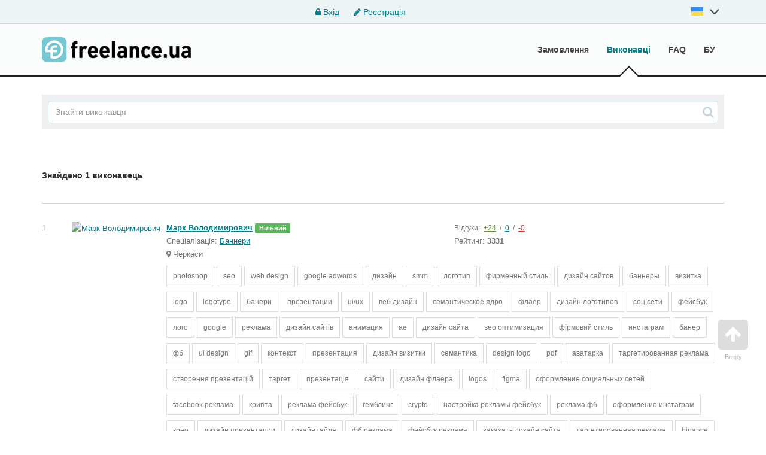

--- FILE ---
content_type: text/html; charset=UTF-8
request_url: https://freelance.ua/users/?tag=%D0%B2%D0%B8%D0%B4%D0%B5%D0%BE+%D0%B1%D0%B0%D0%BD%D0%B5%D1%80%D1%8B-42373
body_size: 8098
content:
<!DOCTYPE html>
<html class="no-js">
<head>
<meta http-equiv="Content-Type" content="text/html; charset=utf-8" />
<title>Поиск исполнителей: "видео банеры" | Freelance.ua</title>
<link rel="canonical" href="https://freelance.ua/users/" />
<meta http-equiv="Content-Language" content="uk" />
<meta name="robots" content="noindex, nofollow" />
<meta property="og:locale" content="uk_UA" />
<meta property="og:type" content="website" />
<meta property="og:title" content="Поиск исполнителей: &quot;видео банеры&quot; | Freelance.ua" />
<meta property="og:description" content="" />
<meta property="og:url" content="https://freelance.ua/users/?tag=%D0%B2%D0%B8%D0%B4%D0%B5%D0%BE+%D0%B1%D0%B0%D0%BD%D0%B5%D1%80%D1%8B-42373" />
<meta property="og:image" content="//freelance.ua/img/freelance.ua_logo.png" />
<meta property="og:site_name" content="Freelance.ua" />
<meta name="twitter:card" content="summary" />
<meta name="twitter:description" content="Поиск исполнителей: &quot;видео банеры&quot; | Freelance.ua" />
<meta name="twitter:title" content="" />
<meta name="twitter:image" content="//freelance.ua/img/freelance.ua_logo.png" />
<meta name="twitter:url" content="https://freelance.ua/users/?tag=%D0%B2%D0%B8%D0%B4%D0%B5%D0%BE+%D0%B1%D0%B0%D0%BD%D0%B5%D1%80%D1%8B-42373" />
<meta name="twitter:domain" content="Freelance.ua" />
<link rel="shortcut icon" href="//freelance.ua/favicon.ico" />
<meta name="viewport" content="width=device-width, initial-scale=1.0" />
<link rel="preload" href="//freelance.ua/css/bootstrap.min.css" as="style" onload="this.onload=null;this.rel='stylesheet'"/>
<link rel="stylesheet" media="all" type="text/css" href="//freelance.ua/css/bootstrap.min.css" id="bootstrap" />
<link rel="preload" href="//freelance.ua/css/font-awesome-4.7.0/css/font-awesome.min.css" as="style" onload="this.onload=null;this.rel='stylesheet'"/>
<link rel="stylesheet" media="all" type="text/css" href="//freelance.ua/css/font-awesome-4.7.0/css/font-awesome.min.css" id="bp" />
<link rel="preload" href="//freelance.ua/css/main.css?v=4" as="style" onload="this.onload=null;this.rel='stylesheet'"/>
<link rel="stylesheet" media="all" type="text/css" href="//freelance.ua/css/main.css?v=4" id="global-min-styles" />
<link rel="preload" media="all" type="text/css" href="//freelance.ua/css/mastiffApp/freelance-icons-fonts.css" as="style" onload="this.onload=null;this.rel='stylesheet'"/>
<link rel="stylesheet" media="all" type="text/css" href="//freelance.ua/css/mastiffApp/freelance-icons-fonts.css"/>
<link rel="preload" media="all" type="text/css" href="//freelance.ua/css/mastiffApp/alternate.css" as="style" onload="this.onload=null;this.rel='stylesheet'"/>
<link rel="stylesheet" media="all" type="text/css" href="//freelance.ua/css/mastiffApp/alternate.css"/>
<!-- HTML5 Shim and Respond.js IE8 support of HTML5 elements and media queries -->
<!-- WARNING: Respond.js doesn't work if you view the page via file:// -->
<!--[if lt IE 9]>
<script src="//oss.maxcdn.com/libs/html5shiv/3.7.0/html5shiv.js"></script>
<script src="//oss.maxcdn.com/libs/respond.js/1.3.0/respond.min.js"></script>
<![endif]-->

<!-- Google Tag Manager -->
<script>(function(w,d,s,l,i){w[l]=w[l]||[];w[l].push({'gtm.start':
            new Date().getTime(),event:'gtm.js'});var f=d.getElementsByTagName(s)[0],
        j=d.createElement(s),dl=l!='dataLayer'?'&l='+l:'';j.async=true;j.src=
        'https://www.googletagmanager.com/gtm.js?id='+i+dl;f.parentNode.insertBefore(j,f);
    })(window,document,'script','dataLayer','GTM-NVMMWGQ');</script>
<!-- End Google Tag Manager -->
</head>
<body class="q0">
<!-- Google Tag Manager (noscript) -->
<noscript><iframe src="https://www.googletagmanager.com/ns.html?id=GTM-NVMMWGQ"
                  height="0" width="0" style="display:none;visibility:hidden"></iframe></noscript>
<!-- End Google Tag Manager (noscript) -->
<div class="c-fixedAlerts" id="j-alert-global" style="display: none;">
    <div class="alert j-wrap">
        <button type="button" class="close" data-dismiss="alert" aria-hidden="true">&times;</button>
        <strong class="j-title"></strong>
        <div class="j-message"></div>
    </div>
</div>
<div id="l-wrap">
    <script type="text/javascript">
    var jLangToggleLogin = (function() {
        $('#j-lang-block').toggleClass('active');
        $('.language__sub').toggle();
    });
</script>
<!-- Topline -->
    <div class="l-topBar not-logged">
        <div class="container">
            <div class="nologin-text-center">
                <span></span>
                <div>
                    <a href="https://freelance.ua/user/login"><i class="fa fa-lock"></i> Вхід</a>
                    <a href="https://freelance.ua/user/register"><i class="fa fa-pencil"></i> Реєстрація</a>

                </div>
                                    <ul class="language__login-header nav navbar-nav language header__language" id="j-lang-block-login">
                                                                                                                                        <li class="active">
                                    <span class="header__language-link"
                                        onclick="jLangToggleLogin(); return false;"
                                        title="UK">
                                        <span class="header__language-item header__language-item-uk"></span>
                                        <i class="fa fa-angle-down fa-2x" id="j-angle-down" style="margin-left: 10px"></i>
                                    </span>
                                    <ul class="language__sub">
                                                                                    <li>
                                                <a href="https://freelance.ua/ru/users/?tag=%D0%B2%D0%B8%D0%B4%D0%B5%D0%BE+%D0%B1%D0%B0%D0%BD%D0%B5%D1%80%D1%8B-42373" title="RU">
                                                    <span class="header__language-item header__language-item-ru"></span>
                                                </a>
                                            </li>
                                                                            </ul>
                                </li>
                                                                        </ul>
                
            </div>
        </div><!-- /.container -->
    </div>




<!-- Navigation -->
<nav class="navbar navbar-default" role="navigation">
    <div class="container">

        <!-- Logo and toggle button -->
        <div class="navbar-header relative">
            <button type="button" class="navbar-toggle" data-toggle="collapse" data-target="#navbar-collapse-1">
                <i class="fa fa-align-justify"></i> Меню            </button>
            <a class="navbar-brand" href="https://freelance.ua/">
                <div class="logo">
                    <img src="//freelance.ua/img/freelance.ua_logo.png" alt="" />
                </div>
            </a>
                    </div>
        
        <!-- Menu -->
        <div class="collapse navbar-collapse navbar-right" id="navbar-collapse-1">
            <ul class="nav navbar-nav ">
                <li><a href="https://freelance.ua/orders/">Замовлення</a></li><li class="active"><a href="https://freelance.ua/users/">Виконавці</a></li><li><a href="https://freelance.ua/help/">FAQ</a></li><li><a href="https://freelance.ua/bezopasnaya-sdelka.html">БУ</a></li>            </ul>

        </div>
    </div>
</nav>
<style>
    .nologin-text-center {
        display: flex;
        justify-content: space-between;
    }
    .buy-startup {
        padding: 5px 5px!important;
        color: orange!important;
        font-size: 11px!important;
        margin-right: 3px;
    }
</style>
    <!DOCTYPE html PUBLIC "-//W3C//DTD HTML 4.0 Transitional//EN" "http://www.w3.org/TR/REC-html40/loose.dtd">
<?xml encoding="utf-8" ?><html><body><div class="container">
        <section class="l-searchAdd"><div class="row">
                <div class="col-sm-12">
                    <div class="l-search-bar">
                        <form role="search" action="" method="get" id="j-users-search-keywords-form">
                            <input type="hidden" name="page" value="1"><input type="hidden" name="tag" value="&#1074;&#1080;&#1076;&#1077;&#1086; &#1073;&#1072;&#1085;&#1077;&#1088;&#1099;-42373"><input type="search" name="q" value="" class="form-control" placeholder="&#1047;&#1085;&#1072;&#1081;&#1090;&#1080; &#1074;&#1080;&#1082;&#1086;&#1085;&#1072;&#1074;&#1094;&#1103;"><button class="l-search-button"><i class="fa fa-search"></i></button>
                        </form>
                    </div>
                </div>
            </div>
        </section><section class="l-mainContent" id="j-users-search-keywords"><div class="l-list-heading l-search-heading">
                <p class="h6">&#1047;&#1085;&#1072;&#1081;&#1076;&#1077;&#1085;&#1086; <span class="j-users-count">1 &#1074;&#1080;&#1082;&#1086;&#1085;&#1072;&#1074;&#1077;&#1094;&#1100;</span></p>
                <div class="clearfix"></div>
            </div>
            <div class="j-list"><ul class="media-list o-freelancersList l-search-results"><li class="media">
            <div class="l-list-num">1.</div>
            <a href="https://freelance.ua/user/mark25/" class="f-freelancer-avatar">
                <img src="//freelance.ua/files/images/avatars/308/308850sc61e99.png" class="img-circle" alt="&#1052;&#1072;&#1088;&#1082; &#1042;&#1086;&#1083;&#1086;&#1076;&#1080;&#1084;&#1080;&#1088;&#1086;&#1074;&#1080;&#1095;"><span class="c-status  c-status-offline show-tooltip" data-container="body" title="&#1073;&#1091;&#1074; 27 &#1076;&#1085;&#1110;&#1074; &#1090;&#1086;&#1084;&#1091;"></span>            </a>
            <div class="media-body">
                <div class="row o-freelancer-info">
                    <div class="col-sm-6">
                        <div class="f-freelancer-name">
                            <a href="https://freelance.ua/user/mark25/" data-id="0">&#1052;&#1072;&#1088;&#1082; &#1042;&#1086;&#1083;&#1086;&#1076;&#1080;&#1084;&#1080;&#1088;&#1086;&#1074;&#1080;&#1095;</a>                                                            <span class="label label-success">
                                    &#1042;&#1110;&#1083;&#1100;&#1085;&#1080;&#1081;                                </span>
                                                    </div>
                        <div>
                            <span class="hidden-sm hidden-xs">&#1057;&#1087;&#1077;&#1094;&#1110;&#1072;&#1083;&#1110;&#1079;&#1072;&#1094;&#1110;&#1103;:</span>
                            <a href="https://freelance.ua/users/design/banners/">
                                &#1041;&#1072;&#1085;&#1085;&#1077;&#1088;&#1080;                            </a>
                        </div>
                                                    <div>
                                <i class="fa fa-map-marker"></i> &#1063;&#1077;&#1088;&#1082;&#1072;&#1089;&#1080;                            </div>
                                            </div>

                    <div class="col-sm-3">
                        <div class="o-feedbacks-inf">
                            &#1042;&#1110;&#1076;&#1075;&#1091;&#1082;&#1080;: <a class="o-good" href="https://freelance.ua/user/mark25/opinions/?t=1">+24</a> / <a href="https://freelance.ua/user/mark25/opinions/?t=3">0</a> / <a class="o-bad" href="https://freelance.ua/user/mark25/opinions/?t=2">-0</a>                        </div>
                        <div>
                            &#1056;&#1077;&#1081;&#1090;&#1080;&#1085;&#1075;: <strong>3331</strong>
                        </div>
                    </div>

                    <div class="col-sm-3">
                                                                    </div>

                </div>

                                    <div class="l-project-head">
                                            <a href="https://freelance.ua/users/?tag=photoshop-11" class="l-tag">photoshop</a>
                                            <a href="https://freelance.ua/users/?tag=seo-21" class="l-tag">seo</a>
                                            <a href="https://freelance.ua/users/?tag=web+design-57" class="l-tag">web design</a>
                                            <a href="https://freelance.ua/users/?tag=google+adwords-66" class="l-tag">google adwords</a>
                                            <a href="https://freelance.ua/users/?tag=%D0%B4%D0%B8%D0%B7%D0%B0%D0%B9%D0%BD-89" class="l-tag">&#1076;&#1080;&#1079;&#1072;&#1081;&#1085;</a>
                                            <a href="https://freelance.ua/users/?tag=smm-102" class="l-tag">smm</a>
                                            <a href="https://freelance.ua/users/?tag=%D0%BB%D0%BE%D0%B3%D0%BE%D1%82%D0%B8%D0%BF-162" class="l-tag">&#1083;&#1086;&#1075;&#1086;&#1090;&#1080;&#1087;</a>
                                            <a href="https://freelance.ua/users/?tag=%D1%84%D0%B8%D1%80%D0%BC%D0%B5%D0%BD%D0%BD%D1%8B%D0%B9+%D1%81%D1%82%D0%B8%D0%BB%D1%8C-164" class="l-tag">&#1092;&#1080;&#1088;&#1084;&#1077;&#1085;&#1085;&#1099;&#1081; &#1089;&#1090;&#1080;&#1083;&#1100;</a>
                                            <a href="https://freelance.ua/users/?tag=%D0%B4%D0%B8%D0%B7%D0%B0%D0%B9%D0%BD+%D1%81%D0%B0%D0%B9%D1%82%D0%BE%D0%B2-206" class="l-tag">&#1076;&#1080;&#1079;&#1072;&#1081;&#1085; &#1089;&#1072;&#1081;&#1090;&#1086;&#1074;</a>
                                            <a href="https://freelance.ua/users/?tag=%D0%B1%D0%B0%D0%BD%D0%BD%D0%B5%D1%80%D1%8B-207" class="l-tag">&#1073;&#1072;&#1085;&#1085;&#1077;&#1088;&#1099;</a>
                                            <a href="https://freelance.ua/users/?tag=%D0%B2%D0%B8%D0%B7%D0%B8%D1%82%D0%BA%D0%B0-208" class="l-tag">&#1074;&#1080;&#1079;&#1080;&#1090;&#1082;&#1072;</a>
                                            <a href="https://freelance.ua/users/?tag=logo-217" class="l-tag">logo</a>
                                            <a href="https://freelance.ua/users/?tag=logotype-245" class="l-tag">logotype</a>
                                            <a href="https://freelance.ua/users/?tag=%D0%B1%D0%B0%D0%BD%D0%B5%D1%80%D0%B8-290" class="l-tag">&#1073;&#1072;&#1085;&#1077;&#1088;&#1080;</a>
                                            <a href="https://freelance.ua/users/?tag=%D0%BF%D1%80%D0%B5%D0%B7%D0%B5%D0%BD%D1%82%D0%B0%D1%86%D0%B8%D0%B8-345" class="l-tag">&#1087;&#1088;&#1077;&#1079;&#1077;&#1085;&#1090;&#1072;&#1094;&#1080;&#1080;</a>
                                            <a href="https://freelance.ua/users/?tag=ui%2Fux-363" class="l-tag">ui/ux</a>
                                            <a href="https://freelance.ua/users/?tag=%D0%B2%D0%B5%D0%B1+%D0%B4%D0%B8%D0%B7%D0%B0%D0%B9%D0%BD-366" class="l-tag">&#1074;&#1077;&#1073; &#1076;&#1080;&#1079;&#1072;&#1081;&#1085;</a>
                                            <a href="https://freelance.ua/users/?tag=%D1%81%D0%B5%D0%BC%D0%B0%D0%BD%D1%82%D0%B8%D1%87%D0%B5%D1%81%D0%BA%D0%BE%D0%B5+%D1%8F%D0%B4%D1%80%D0%BE-392" class="l-tag">&#1089;&#1077;&#1084;&#1072;&#1085;&#1090;&#1080;&#1095;&#1077;&#1089;&#1082;&#1086;&#1077; &#1103;&#1076;&#1088;&#1086;</a>
                                            <a href="https://freelance.ua/users/?tag=%D1%84%D0%BB%D0%B0%D0%B5%D1%80-426" class="l-tag">&#1092;&#1083;&#1072;&#1077;&#1088;</a>
                                            <a href="https://freelance.ua/users/?tag=%D0%B4%D0%B8%D0%B7%D0%B0%D0%B9%D0%BD+%D0%BB%D0%BE%D0%B3%D0%BE%D1%82%D0%B8%D0%BF%D0%BE%D0%B2-453" class="l-tag">&#1076;&#1080;&#1079;&#1072;&#1081;&#1085; &#1083;&#1086;&#1075;&#1086;&#1090;&#1080;&#1087;&#1086;&#1074;</a>
                                            <a href="https://freelance.ua/users/?tag=%D1%81%D0%BE%D1%86+%D1%81%D0%B5%D1%82%D0%B8-507" class="l-tag">&#1089;&#1086;&#1094; &#1089;&#1077;&#1090;&#1080;</a>
                                            <a href="https://freelance.ua/users/?tag=%D1%84%D0%B5%D0%B9%D1%81%D0%B1%D1%83%D0%BA-509" class="l-tag">&#1092;&#1077;&#1081;&#1089;&#1073;&#1091;&#1082;</a>
                                            <a href="https://freelance.ua/users/?tag=%D0%BB%D0%BE%D0%B3%D0%BE-542" class="l-tag">&#1083;&#1086;&#1075;&#1086;</a>
                                            <a href="https://freelance.ua/users/?tag=google-579" class="l-tag">google</a>
                                            <a href="https://freelance.ua/users/?tag=%D1%80%D0%B5%D0%BA%D0%BB%D0%B0%D0%BC%D0%B0-635" class="l-tag">&#1088;&#1077;&#1082;&#1083;&#1072;&#1084;&#1072;</a>
                                            <a href="https://freelance.ua/users/?tag=%D0%B4%D0%B8%D0%B7%D0%B0%D0%B9%D0%BD+%D1%81%D0%B0%D0%B9%D1%82%D1%96%D0%B2-708" class="l-tag">&#1076;&#1080;&#1079;&#1072;&#1081;&#1085; &#1089;&#1072;&#1081;&#1090;&#1110;&#1074;</a>
                                            <a href="https://freelance.ua/users/?tag=%D0%B0%D0%BD%D0%B8%D0%BC%D0%B0%D1%86%D0%B8%D1%8F-723" class="l-tag">&#1072;&#1085;&#1080;&#1084;&#1072;&#1094;&#1080;&#1103;</a>
                                            <a href="https://freelance.ua/users/?tag=ae-837" class="l-tag">ae</a>
                                            <a href="https://freelance.ua/users/?tag=%D0%B4%D0%B8%D0%B7%D0%B0%D0%B9%D0%BD+%D1%81%D0%B0%D0%B9%D1%82%D0%B0-904" class="l-tag">&#1076;&#1080;&#1079;&#1072;&#1081;&#1085; &#1089;&#1072;&#1081;&#1090;&#1072;</a>
                                            <a href="https://freelance.ua/users/?tag=seo+%D0%BE%D0%BF%D1%82%D0%B8%D0%BC%D0%B8%D0%B7%D0%B0%D1%86%D0%B8%D1%8F-929" class="l-tag">seo &#1086;&#1087;&#1090;&#1080;&#1084;&#1080;&#1079;&#1072;&#1094;&#1080;&#1103;</a>
                                            <a href="https://freelance.ua/users/?tag=%D1%84%D1%96%D1%80%D0%BC%D0%BE%D0%B2%D0%B8%D0%B9+%D1%81%D1%82%D0%B8%D0%BB%D1%8C-1015" class="l-tag">&#1092;&#1110;&#1088;&#1084;&#1086;&#1074;&#1080;&#1081; &#1089;&#1090;&#1080;&#1083;&#1100;</a>
                                            <a href="https://freelance.ua/users/?tag=%D0%B8%D0%BD%D1%81%D1%82%D0%B0%D0%B3%D1%80%D0%B0%D0%BC-1177" class="l-tag">&#1080;&#1085;&#1089;&#1090;&#1072;&#1075;&#1088;&#1072;&#1084;</a>
                                            <a href="https://freelance.ua/users/?tag=%D0%B1%D0%B0%D0%BD%D0%B5%D1%80-1257" class="l-tag">&#1073;&#1072;&#1085;&#1077;&#1088;</a>
                                            <a href="https://freelance.ua/users/?tag=%D1%84%D0%B1-1271" class="l-tag">&#1092;&#1073;</a>
                                            <a href="https://freelance.ua/users/?tag=ui+design-1295" class="l-tag">ui design</a>
                                            <a href="https://freelance.ua/users/?tag=gif-1334" class="l-tag">gif</a>
                                            <a href="https://freelance.ua/users/?tag=%D0%BA%D0%BE%D0%BD%D1%82%D0%B5%D0%BA%D1%81%D1%82-1519" class="l-tag">&#1082;&#1086;&#1085;&#1090;&#1077;&#1082;&#1089;&#1090;</a>
                                            <a href="https://freelance.ua/users/?tag=%D0%BF%D1%80%D0%B5%D0%B7%D0%B5%D0%BD%D1%82%D0%B0%D1%86%D0%B8%D1%8F-1559" class="l-tag">&#1087;&#1088;&#1077;&#1079;&#1077;&#1085;&#1090;&#1072;&#1094;&#1080;&#1103;</a>
                                            <a href="https://freelance.ua/users/?tag=%D0%B4%D0%B8%D0%B7%D0%B0%D0%B9%D0%BD+%D0%B2%D0%B8%D0%B7%D0%B8%D1%82%D0%BA%D0%B8-2545" class="l-tag">&#1076;&#1080;&#1079;&#1072;&#1081;&#1085; &#1074;&#1080;&#1079;&#1080;&#1090;&#1082;&#1080;</a>
                                            <a href="https://freelance.ua/users/?tag=%D1%81%D0%B5%D0%BC%D0%B0%D0%BD%D1%82%D0%B8%D0%BA%D0%B0-2597" class="l-tag">&#1089;&#1077;&#1084;&#1072;&#1085;&#1090;&#1080;&#1082;&#1072;</a>
                                            <a href="https://freelance.ua/users/?tag=design+logo-2676" class="l-tag">design logo</a>
                                            <a href="https://freelance.ua/users/?tag=pdf-2975" class="l-tag">pdf</a>
                                            <a href="https://freelance.ua/users/?tag=%D0%B0%D0%B2%D0%B0%D1%82%D0%B0%D1%80%D0%BA%D0%B0-4964" class="l-tag">&#1072;&#1074;&#1072;&#1090;&#1072;&#1088;&#1082;&#1072;</a>
                                            <a href="https://freelance.ua/users/?tag=%D1%82%D0%B0%D1%80%D0%B3%D0%B5%D1%82%D0%B8%D1%80%D0%BE%D0%B2%D0%B0%D0%BD%D0%BD%D0%B0%D1%8F+%D1%80%D0%B5%D0%BA%D0%BB%D0%B0%D0%BC%D0%B0-5109" class="l-tag">&#1090;&#1072;&#1088;&#1075;&#1077;&#1090;&#1080;&#1088;&#1086;&#1074;&#1072;&#1085;&#1085;&#1072;&#1103; &#1088;&#1077;&#1082;&#1083;&#1072;&#1084;&#1072;</a>
                                            <a href="https://freelance.ua/users/?tag=%D1%81%D1%82%D0%B2%D0%BE%D1%80%D0%B5%D0%BD%D0%BD%D1%8F+%D0%BF%D1%80%D0%B5%D0%B7%D0%B5%D0%BD%D1%82%D0%B0%D1%86%D1%96%D0%B9-6498" class="l-tag">&#1089;&#1090;&#1074;&#1086;&#1088;&#1077;&#1085;&#1085;&#1103; &#1087;&#1088;&#1077;&#1079;&#1077;&#1085;&#1090;&#1072;&#1094;&#1110;&#1081;</a>
                                            <a href="https://freelance.ua/users/?tag=%D1%82%D0%B0%D1%80%D0%B3%D0%B5%D1%82-6545" class="l-tag">&#1090;&#1072;&#1088;&#1075;&#1077;&#1090;</a>
                                            <a href="https://freelance.ua/users/?tag=%D0%BF%D1%80%D0%B5%D0%B7%D0%B5%D0%BD%D1%82%D0%B0%D1%86%D1%96%D1%8F-7744" class="l-tag">&#1087;&#1088;&#1077;&#1079;&#1077;&#1085;&#1090;&#1072;&#1094;&#1110;&#1103;</a>
                                            <a href="https://freelance.ua/users/?tag=%D1%81%D0%B0%D0%B9%D1%82%D0%B8-8015" class="l-tag">&#1089;&#1072;&#1081;&#1090;&#1080;</a>
                                            <a href="https://freelance.ua/users/?tag=%D0%B4%D0%B8%D0%B7%D0%B0%D0%B9%D0%BD+%D1%84%D0%BB%D0%B0%D0%B5%D1%80%D0%B0-8223" class="l-tag">&#1076;&#1080;&#1079;&#1072;&#1081;&#1085; &#1092;&#1083;&#1072;&#1077;&#1088;&#1072;</a>
                                            <a href="https://freelance.ua/users/?tag=logos-9659" class="l-tag">logos</a>
                                            <a href="https://freelance.ua/users/?tag=figma-12800" class="l-tag">figma</a>
                                            <a href="https://freelance.ua/users/?tag=%D0%BE%D1%84%D0%BE%D1%80%D0%BC%D0%BB%D0%B5%D0%BD%D0%B8%D0%B5+%D1%81%D0%BE%D1%86%D0%B8%D0%B0%D0%BB%D1%8C%D0%BD%D1%8B%D1%85+%D1%81%D0%B5%D1%82%D0%B5%D0%B9-13572" class="l-tag">&#1086;&#1092;&#1086;&#1088;&#1084;&#1083;&#1077;&#1085;&#1080;&#1077; &#1089;&#1086;&#1094;&#1080;&#1072;&#1083;&#1100;&#1085;&#1099;&#1093; &#1089;&#1077;&#1090;&#1077;&#1081;</a>
                                            <a href="https://freelance.ua/users/?tag=facebook+%D1%80%D0%B5%D0%BA%D0%BB%D0%B0%D0%BC%D0%B0-14463" class="l-tag">facebook &#1088;&#1077;&#1082;&#1083;&#1072;&#1084;&#1072;</a>
                                            <a href="https://freelance.ua/users/?tag=%D0%BA%D1%80%D0%B8%D0%BF%D1%82%D0%B0-15049" class="l-tag">&#1082;&#1088;&#1080;&#1087;&#1090;&#1072;</a>
                                            <a href="https://freelance.ua/users/?tag=%D1%80%D0%B5%D0%BA%D0%BB%D0%B0%D0%BC%D0%B0+%D1%84%D0%B5%D0%B9%D1%81%D0%B1%D1%83%D0%BA-17381" class="l-tag">&#1088;&#1077;&#1082;&#1083;&#1072;&#1084;&#1072; &#1092;&#1077;&#1081;&#1089;&#1073;&#1091;&#1082;</a>
                                            <a href="https://freelance.ua/users/?tag=%D0%B3%D0%B5%D0%BC%D0%B1%D0%BB%D0%B8%D0%BD%D0%B3-18920" class="l-tag">&#1075;&#1077;&#1084;&#1073;&#1083;&#1080;&#1085;&#1075;</a>
                                            <a href="https://freelance.ua/users/?tag=crypto-19319" class="l-tag">crypto</a>
                                            <a href="https://freelance.ua/users/?tag=%D0%BD%D0%B0%D1%81%D1%82%D1%80%D0%BE%D0%B9%D0%BA%D0%B0+%D1%80%D0%B5%D0%BA%D0%BB%D0%B0%D0%BC%D1%8B+%D1%84%D0%B5%D0%B9%D1%81%D0%B1%D1%83%D0%BA-19446" class="l-tag">&#1085;&#1072;&#1089;&#1090;&#1088;&#1086;&#1081;&#1082;&#1072; &#1088;&#1077;&#1082;&#1083;&#1072;&#1084;&#1099; &#1092;&#1077;&#1081;&#1089;&#1073;&#1091;&#1082;</a>
                                            <a href="https://freelance.ua/users/?tag=%D1%80%D0%B5%D0%BA%D0%BB%D0%B0%D0%BC%D0%B0+%D1%84%D0%B1-19731" class="l-tag">&#1088;&#1077;&#1082;&#1083;&#1072;&#1084;&#1072; &#1092;&#1073;</a>
                                            <a href="https://freelance.ua/users/?tag=%D0%BE%D1%84%D0%BE%D1%80%D0%BC%D0%BB%D0%B5%D0%BD%D0%B8%D0%B5+%D0%B8%D0%BD%D1%81%D1%82%D0%B0%D0%B3%D1%80%D0%B0%D0%BC-20181" class="l-tag">&#1086;&#1092;&#1086;&#1088;&#1084;&#1083;&#1077;&#1085;&#1080;&#1077; &#1080;&#1085;&#1089;&#1090;&#1072;&#1075;&#1088;&#1072;&#1084;</a>
                                            <a href="https://freelance.ua/users/?tag=%D0%BA%D1%80%D0%B5%D0%BE-27028" class="l-tag">&#1082;&#1088;&#1077;&#1086;</a>
                                            <a href="https://freelance.ua/users/?tag=%D0%B4%D0%B8%D0%B7%D0%B0%D0%B9%D0%BD+%D0%BF%D1%80%D0%B5%D0%B7%D0%B5%D0%BD%D1%82%D0%B0%D1%86%D0%B8%D0%B8-27597" class="l-tag">&#1076;&#1080;&#1079;&#1072;&#1081;&#1085; &#1087;&#1088;&#1077;&#1079;&#1077;&#1085;&#1090;&#1072;&#1094;&#1080;&#1080;</a>
                                            <a href="https://freelance.ua/users/?tag=%D0%B4%D0%B8%D0%B7%D0%B0%D0%B9%D0%BD+%D0%B3%D0%B0%D0%B9%D0%B4%D0%B0-30237" class="l-tag">&#1076;&#1080;&#1079;&#1072;&#1081;&#1085; &#1075;&#1072;&#1081;&#1076;&#1072;</a>
                                            <a href="https://freelance.ua/users/?tag=%D1%84%D0%B1+%D1%80%D0%B5%D0%BA%D0%BB%D0%B0%D0%BC%D0%B0-30268" class="l-tag">&#1092;&#1073; &#1088;&#1077;&#1082;&#1083;&#1072;&#1084;&#1072;</a>
                                            <a href="https://freelance.ua/users/?tag=%D1%84%D0%B5%D0%B9%D1%81%D0%B1%D1%83%D0%BA+%D1%80%D0%B5%D0%BA%D0%BB%D0%B0%D0%BC%D0%B0-30269" class="l-tag">&#1092;&#1077;&#1081;&#1089;&#1073;&#1091;&#1082; &#1088;&#1077;&#1082;&#1083;&#1072;&#1084;&#1072;</a>
                                            <a href="https://freelance.ua/users/?tag=%D0%B7%D0%B0%D0%BA%D0%B0%D0%B7%D0%B0%D1%82%D1%8C+%D0%B4%D0%B8%D0%B7%D0%B0%D0%B9%D0%BD+%D1%81%D0%B0%D0%B9%D1%82%D0%B0-31970" class="l-tag">&#1079;&#1072;&#1082;&#1072;&#1079;&#1072;&#1090;&#1100; &#1076;&#1080;&#1079;&#1072;&#1081;&#1085; &#1089;&#1072;&#1081;&#1090;&#1072;</a>
                                            <a href="https://freelance.ua/users/?tag=%D1%82%D0%B0%D1%80%D0%B3%D0%B5%D1%82%D0%B8%D1%80%D0%BE%D0%B2%D0%B0%D0%BD%D0%BD%D0%B0%D1%8F+%D1%80%D0%B5%D0%BA%D0%BB%D0%B0%D0%BC%D0%B0+-32204" class="l-tag">&#1090;&#1072;&#1088;&#1075;&#1077;&#1090;&#1080;&#1088;&#1086;&#1074;&#1072;&#1085;&#1085;&#1072;&#1103; &#1088;&#1077;&#1082;&#1083;&#1072;&#1084;&#1072; </a>
                                            <a href="https://freelance.ua/users/?tag=binance-33161" class="l-tag">binance</a>
                                            <a href="https://freelance.ua/users/?tag=%D0%B2%D0%B8%D0%B4%D0%B5%D0%BE+%D0%BA%D1%80%D0%B5%D0%B0%D1%82%D0%B8%D0%B2%D1%8B-34704" class="l-tag">&#1074;&#1080;&#1076;&#1077;&#1086; &#1082;&#1088;&#1077;&#1072;&#1090;&#1080;&#1074;&#1099;</a>
                                            <a href="https://freelance.ua/users/?tag=reels-37283" class="l-tag">reels</a>
                                            <a href="https://freelance.ua/users/?tag=%D0%BB%D0%B3%D0%BE%D0%B3%D0%BE%D1%82%D0%B8%D0%BF%D0%B8-42372" class="l-tag">&#1083;&#1075;&#1086;&#1075;&#1086;&#1090;&#1080;&#1087;&#1080;</a>
                                            <a href="https://freelance.ua/users/?tag=%D0%B2%D0%B8%D0%B4%D0%B5%D0%BE+%D0%B1%D0%B0%D0%BD%D0%B5%D1%80%D1%8B-42373" class="l-tag l-search-tag">&#1074;&#1080;&#1076;&#1077;&#1086; &#1073;&#1072;&#1085;&#1077;&#1088;&#1099;</a>
                                            <a href="https://freelance.ua/users/?tag=%D0%B2%D1%96%D0%B4%D0%B5%D0%BE+%D0%B1%D0%B0%D0%BD%D0%B5%D1%80-42374" class="l-tag">&#1074;&#1110;&#1076;&#1077;&#1086; &#1073;&#1072;&#1085;&#1077;&#1088;</a>
                                            <a href="https://freelance.ua/users/?tag=%D0%B3%D0%B5%D0%BC%D0%B1%D0%BB%D0%B0-42375" class="l-tag">&#1075;&#1077;&#1084;&#1073;&#1083;&#1072;</a>
                                            <a href="https://freelance.ua/users/?tag=%D1%84%D0%BE%D1%82%D0%BE+%D0%B1%D0%B0%D0%BD%D0%B5%D1%80%D0%B8-42376" class="l-tag">&#1092;&#1086;&#1090;&#1086; &#1073;&#1072;&#1085;&#1077;&#1088;&#1080;</a>
                                            <a href="https://freelance.ua/users/?tag=%D1%84%D0%BE%D1%82%D0%BE+%D0%BA%D1%80%D0%B5%D0%B0%D1%82%D0%B8%D0%B2%D0%B8-42377" class="l-tag">&#1092;&#1086;&#1090;&#1086; &#1082;&#1088;&#1077;&#1072;&#1090;&#1080;&#1074;&#1080;</a>
                                            <a href="https://freelance.ua/users/?tag=%D0%B1%D0%B0%D0%BD%D0%B5%D1%80%D0%B8+%D0%B4%D0%BB%D1%8F+%D1%80%D0%B5%D0%BA%D0%BB%D0%B0%D0%BC%D0%B8-42378" class="l-tag">&#1073;&#1072;&#1085;&#1077;&#1088;&#1080; &#1076;&#1083;&#1103; &#1088;&#1077;&#1082;&#1083;&#1072;&#1084;&#1080;</a>
                                            <a href="https://freelance.ua/users/?tag=%D0%B1%D0%B0%D0%BD%D0%BD%D0%B5%D1%80%D1%8B+%D0%B4%D0%BB%D1%8F+%D1%80%D0%B5%D0%B5%D0%BA%D0%BB%D0%B0%D0%BC%D1%8B-42379" class="l-tag">&#1073;&#1072;&#1085;&#1085;&#1077;&#1088;&#1099; &#1076;&#1083;&#1103; &#1088;&#1077;&#1077;&#1082;&#1083;&#1072;&#1084;&#1099;</a>
                                            <a href="https://freelance.ua/users/?tag=%D1%84%D0%B1+%D0%B1%D0%B0%D0%BD%D0%BD%D0%B5%D1%80%D1%8B-42380" class="l-tag">&#1092;&#1073; &#1073;&#1072;&#1085;&#1085;&#1077;&#1088;&#1099;</a>
                                            <a href="https://freelance.ua/users/?tag=%D0%B3%D1%83%D0%B3%D0%BB+%D0%B1%D0%B0%D0%BD%D0%BD%D0%B5%D1%80%D1%8B-42381" class="l-tag">&#1075;&#1091;&#1075;&#1083; &#1073;&#1072;&#1085;&#1085;&#1077;&#1088;&#1099;</a>
                                            <a href="https://freelance.ua/users/?tag=%D0%BA%D1%80%D0%B5%D0%B0%D1%82%D0%B8%D0%B2%D1%8B+%D0%B4%D0%BB%D1%8F+%D1%84%D0%B1-42382" class="l-tag">&#1082;&#1088;&#1077;&#1072;&#1090;&#1080;&#1074;&#1099; &#1076;&#1083;&#1103; &#1092;&#1073;</a>
                                            <a href="https://freelance.ua/users/?tag=%D0%BA%D1%80%D0%B5%D0%B0%D1%82%D0%B8%D0%B2%D1%8B+%D0%B4%D0%BB%D1%8F+%D0%B3%D1%83%D0%B3%D0%BB-42383" class="l-tag">&#1082;&#1088;&#1077;&#1072;&#1090;&#1080;&#1074;&#1099; &#1076;&#1083;&#1103; &#1075;&#1091;&#1075;&#1083;</a>
                                            <a href="https://freelance.ua/users/?tag=%D0%B1%D0%B0%D0%BD%D0%BD%D0%B5%D1%80%D1%8B+%D0%B4%D0%BB%D1%8F+%D0%B3%D1%83%D0%B3%D0%BB+%D1%80%D0%B5%D0%BA%D0%BB%D0%B0%D0%BC%D1%8B-42384" class="l-tag">&#1073;&#1072;&#1085;&#1085;&#1077;&#1088;&#1099; &#1076;&#1083;&#1103; &#1075;&#1091;&#1075;&#1083; &#1088;&#1077;&#1082;&#1083;&#1072;&#1084;&#1099;</a>
                                            <a href="https://freelance.ua/users/?tag=%D1%81%D0%BE%D0%B7%D0%B4%D0%B0%D1%82%D1%8C+%D0%BA%D1%80%D0%B5%D0%B0%D1%82%D0%B8%D0%B2-42385" class="l-tag">&#1089;&#1086;&#1079;&#1076;&#1072;&#1090;&#1100; &#1082;&#1088;&#1077;&#1072;&#1090;&#1080;&#1074;</a>
                                            <a href="https://freelance.ua/users/?tag=%D1%81%D0%BE%D0%B7%D0%B4%D0%B0%D1%82%D1%8C+%D0%B1%D0%B0%D0%BD%D0%B5%D1%80-42386" class="l-tag">&#1089;&#1086;&#1079;&#1076;&#1072;&#1090;&#1100; &#1073;&#1072;&#1085;&#1077;&#1088;</a>
                                            <a href="https://freelance.ua/users/?tag=%D1%84%D0%BE%D1%82%D0%BE+%D0%B4%D0%BB%D1%8F+%D1%84%D0%B1-42387" class="l-tag">&#1092;&#1086;&#1090;&#1086; &#1076;&#1083;&#1103; &#1092;&#1073;</a>
                                            <a href="https://freelance.ua/users/?tag=%D1%84%D0%BE%D1%82%D0%BE+%D0%B4%D0%BB%D1%8F+%D0%B3%D1%83%D0%B3%D0%BB-42388" class="l-tag">&#1092;&#1086;&#1090;&#1086; &#1076;&#1083;&#1103; &#1075;&#1091;&#1075;&#1083;</a>
                                            <a href="https://freelance.ua/users/?tag=%D0%B4%D0%B8%D0%B7%D0%B0%D0%B9%D0%BD+%D0%B0%D0%B2%D0%B0%D1%82%D0%B0%D1%80%D0%BA%D0%B8-42389" class="l-tag">&#1076;&#1080;&#1079;&#1072;&#1081;&#1085; &#1072;&#1074;&#1072;&#1090;&#1072;&#1088;&#1082;&#1080;</a>
                                            <a href="https://freelance.ua/users/?tag=design+banner-42390" class="l-tag">design banner</a>
                                            <a href="https://freelance.ua/users/?tag=ads+banner-42391" class="l-tag">ads banner</a>
                                            <a href="https://freelance.ua/users/?tag=banner+instagram-42392" class="l-tag">banner instagram</a>
                                            <a href="https://freelance.ua/users/?tag=banner+facebook-42393" class="l-tag">banner facebook</a>
                                            <a href="https://freelance.ua/users/?tag=%D0%B1%D0%B0%D0%BD%D0%BD%D0%B5%D1%80+%D0%B4%D0%BB%D1%8F+%D0%B8%D0%BD%D1%81%D1%82%D0%B0%D0%B3%D1%80%D0%B0%D0%BC-42394" class="l-tag">&#1073;&#1072;&#1085;&#1085;&#1077;&#1088; &#1076;&#1083;&#1103; &#1080;&#1085;&#1089;&#1090;&#1072;&#1075;&#1088;&#1072;&#1084;</a>
                                            <a href="https://freelance.ua/users/?tag=%D0%B1%D0%B0%D0%BD%D0%BD%D0%B5%D1%80+%D0%B4%D0%BB%D1%8F+%D1%84%D0%B5%D0%B9%D1%81%D0%B1%D1%83%D0%BA-42395" class="l-tag">&#1073;&#1072;&#1085;&#1085;&#1077;&#1088; &#1076;&#1083;&#1103; &#1092;&#1077;&#1081;&#1089;&#1073;&#1091;&#1082;</a>
                                            <a href="https://freelance.ua/users/?tag=%D0%B1%D0%B0%D0%BD%D0%BD%D0%B5%D1%80+%D0%B4%D0%BB%D1%8F+%D0%B3%D1%83%D0%B3%D0%BB-42396" class="l-tag">&#1073;&#1072;&#1085;&#1085;&#1077;&#1088; &#1076;&#1083;&#1103; &#1075;&#1091;&#1075;&#1083;</a>
                                            <a href="https://freelance.ua/users/?tag=%D0%B0%D0%B2%D0%B0-43106" class="l-tag">&#1072;&#1074;&#1072;</a>
                                            <a href="https://freelance.ua/users/?tag=%D0%BE%D1%84%D0%BE%D1%80%D0%BC%D0%BB%D0%B5%D0%BD%D0%BD%D1%8F+%D1%81%D0%BE%D1%86+%D0%BC%D0%B5%D1%80%D0%B5%D0%B6-43213" class="l-tag">&#1086;&#1092;&#1086;&#1088;&#1084;&#1083;&#1077;&#1085;&#1085;&#1103; &#1089;&#1086;&#1094; &#1084;&#1077;&#1088;&#1077;&#1078;</a>
                                            <a href="https://freelance.ua/users/?tag=%D0%B4%D0%B8%D0%B7%D0%B0%D0%B9%D0%BD+%D0%BF%D0%B4%D1%84-43214" class="l-tag">&#1076;&#1080;&#1079;&#1072;&#1081;&#1085; &#1087;&#1076;&#1092;</a>
                                            <a href="https://freelance.ua/users/?tag=%D0%B4%D0%B8%D0%B7%D0%B0%D0%B9%D0%BD+pdf-43215" class="l-tag">&#1076;&#1080;&#1079;&#1072;&#1081;&#1085; pdf</a>
                                            <a href="https://freelance.ua/users/?tag=%D0%BE%D1%84%D0%BE%D1%80%D0%BC%D0%BB%D0%B5%D0%BD%D0%B8%D0%B5+reels-43216" class="l-tag">&#1086;&#1092;&#1086;&#1088;&#1084;&#1083;&#1077;&#1085;&#1080;&#1077; reels</a>
                                            <a href="https://freelance.ua/users/?tag=%D0%B4%D0%B8%D0%B7%D0%B0%D0%B9%D0%BD+%D0%BF%D1%80%D0%B5%D0%B7%D1%8B-43217" class="l-tag">&#1076;&#1080;&#1079;&#1072;&#1081;&#1085; &#1087;&#1088;&#1077;&#1079;&#1099;</a>
                                            <a href="https://freelance.ua/users/?tag=%D0%BF%D1%80%D0%B5%D0%B7%D0%B5%D0%BD%D1%82%D0%B0%D1%86%D0%B8%D0%B8+%D0%BD%D0%B0+%D0%BA%D1%83%D1%80%D1%81-43218" class="l-tag">&#1087;&#1088;&#1077;&#1079;&#1077;&#1085;&#1090;&#1072;&#1094;&#1080;&#1080; &#1085;&#1072; &#1082;&#1091;&#1088;&#1089;</a>
                                            <a href="https://freelance.ua/users/?tag=%D0%BA%D1%80%D0%B5%D0%BE%D1%82%D0%B8%D0%B2%D1%8B-43219" class="l-tag">&#1082;&#1088;&#1077;&#1086;&#1090;&#1080;&#1074;&#1099;</a>
                                            <a href="https://freelance.ua/users/?tag=%D0%B4%D0%B8%D0%B7%D0%B0%D0%B9%D0%BD+%D0%B1%D0%B0%D0%BD%D0%BD%D0%B5%D1%80%D0%BE%D0%B2+%D0%BD%D0%B0+%D1%81%D0%B0%D0%B9%D1%82-43220" class="l-tag">&#1076;&#1080;&#1079;&#1072;&#1081;&#1085; &#1073;&#1072;&#1085;&#1085;&#1077;&#1088;&#1086;&#1074; &#1085;&#1072; &#1089;&#1072;&#1081;&#1090;</a>
                                            <a href="https://freelance.ua/users/?tag=%D0%B0%D0%B2%D0%B0%D1%82%D0%B0%D1%80%D0%BA%D0%B0+%D1%82%D0%B5%D0%BB%D0%B5%D0%B3%D1%80%D0%B0%D0%BC-43221" class="l-tag">&#1072;&#1074;&#1072;&#1090;&#1072;&#1088;&#1082;&#1072; &#1090;&#1077;&#1083;&#1077;&#1075;&#1088;&#1072;&#1084;</a>
                                            <a href="https://freelance.ua/users/?tag=%D0%B4%D0%B8%D0%B7%D0%B0%D0%B9%D0%BD+%D0%BA%D1%80%D0%B8%D0%BF%D1%82%D0%B0-43420" class="l-tag">&#1076;&#1080;&#1079;&#1072;&#1081;&#1085; &#1082;&#1088;&#1080;&#1087;&#1090;&#1072;</a>
                                            <a href="https://freelance.ua/users/?tag=%D0%B4%D0%B8%D0%B7%D0%B0%D0%B9%D0%BD+%D0%BA%D1%80%D0%B8%D0%BF%D1%82%D0%BE%D0%B2%D0%B0%D0%BB%D1%8E%D1%82%D0%B0-43421" class="l-tag">&#1076;&#1080;&#1079;&#1072;&#1081;&#1085; &#1082;&#1088;&#1080;&#1087;&#1090;&#1086;&#1074;&#1072;&#1083;&#1102;&#1090;&#1072;</a>
                                            <a href="https://freelance.ua/users/?tag=%D0%BA%D1%80%D0%B8%D0%BF%D1%82%D0%BE+%D0%B4%D0%B8%D0%B7%D0%B0%D0%B9%D0%BD-43422" class="l-tag">&#1082;&#1088;&#1080;&#1087;&#1090;&#1086; &#1076;&#1080;&#1079;&#1072;&#1081;&#1085;</a>
                                            <a href="https://freelance.ua/users/?tag=%D0%BE%D1%84%D0%BE%D1%80%D0%BC%D0%BB%D0%B5%D0%BD%D0%BD%D1%8F+%D0%BA%D1%80%D0%B8%D0%BF%D1%82%D0%B0-43423" class="l-tag">&#1086;&#1092;&#1086;&#1088;&#1084;&#1083;&#1077;&#1085;&#1085;&#1103; &#1082;&#1088;&#1080;&#1087;&#1090;&#1072;</a>
                                            <a href="https://freelance.ua/users/?tag=crypto+design-43424" class="l-tag">crypto design</a>
                                            <a href="https://freelance.ua/users/?tag=bybit-43425" class="l-tag">bybit</a>
                                            <a href="https://freelance.ua/users/?tag=%D0%B7%D0%B0%D0%BA%D0%B0%D0%B7%D0%B0%D1%82%D1%8C+%D0%B1%D0%B0%D0%BD%D0%B5%D1%80-43595" class="l-tag">&#1079;&#1072;&#1082;&#1072;&#1079;&#1072;&#1090;&#1100; &#1073;&#1072;&#1085;&#1077;&#1088;</a>
                                            <a href="https://freelance.ua/users/?tag=%D0%B7%D0%B0%D0%BA%D0%B0%D0%B7%D0%B0%D1%82%D1%8C+%D0%BA%D1%80%D0%B5%D0%B0%D1%82%D0%B8%D0%B2-43596" class="l-tag">&#1079;&#1072;&#1082;&#1072;&#1079;&#1072;&#1090;&#1100; &#1082;&#1088;&#1077;&#1072;&#1090;&#1080;&#1074;</a>
                                            <a href="https://freelance.ua/users/?tag=%D0%B7%D0%B0%D0%BA%D0%B0%D0%B7%D0%B0%D1%82%D1%8C+%D0%B4%D0%B8%D0%B7%D0%B0%D0%B9%D0%BD-43597" class="l-tag">&#1079;&#1072;&#1082;&#1072;&#1079;&#1072;&#1090;&#1100; &#1076;&#1080;&#1079;&#1072;&#1081;&#1085;</a>
                                            <a href="https://freelance.ua/users/?tag=%D1%81%D1%82%D0%B8%D0%BB%D1%8C%D0%BD%D0%B8%D0%B9+%D0%B4%D0%B8%D0%B7%D0%B0%D0%B9%D0%BD-43601" class="l-tag">&#1089;&#1090;&#1080;&#1083;&#1100;&#1085;&#1080;&#1081; &#1076;&#1080;&#1079;&#1072;&#1081;&#1085;</a>
                                            <a href="https://freelance.ua/users/?tag=%D0%B2%D0%B8%D0%B4%D0%B5%D0%BE+%D0%B1%D0%B0%D0%BD%D0%BD%D0%B5%D1%80%D1%8B-43602" class="l-tag">&#1074;&#1080;&#1076;&#1077;&#1086; &#1073;&#1072;&#1085;&#1085;&#1077;&#1088;&#1099;</a>
                                            <a href="https://freelance.ua/users/?tag=%D0%BD%D0%B0%D1%81%D1%82%D1%80%D0%BE%D0%B9%D0%BA%D0%B0+%D1%84%D0%B1+%D1%80%D0%B5%D0%BA%D0%BB%D0%B0%D0%BC%D1%8B-43640" class="l-tag">&#1085;&#1072;&#1089;&#1090;&#1088;&#1086;&#1081;&#1082;&#1072; &#1092;&#1073; &#1088;&#1077;&#1082;&#1083;&#1072;&#1084;&#1099;</a>
                                        </div>
                
            </div>

        </li>
        </ul></div>
            <div class="j-pagination"></div>
        </section></div>
<script type="text/javascript">
    </script></body></html>
    <div id="j-text">
            </div>
</div>
<p class="c-scrolltop" id="j-scrolltop">
    <a href="#"><span><i class="fa fa-arrow-up"></i></span>Вгору</a>
</p>

<footer class="footer">
    <div class="container">
        <nav class="row">
            <div class="col-12 col-md-3">
                <div class="footer__box">
                    <a href="#" class="footer__logo"> <img src="/img/freelance.ua_logo.png" alt="Freelance"> </a>
                                            <ul class="footer__language">
                                                            <li>
                                    <a href="https://freelance.ua/ru/users/?tag=%D0%B2%D0%B8%D0%B4%D0%B5%D0%BE+%D0%B1%D0%B0%D0%BD%D0%B5%D1%80%D1%8B-42373">
                                        Русский                                    </a>
                                </li>
                                                            <li class="active">
                                    <a href="https://freelance.ua/users/?tag=%D0%B2%D0%B8%D0%B4%D0%B5%D0%BE+%D0%B1%D0%B0%D0%BD%D0%B5%D1%80%D1%8B-42373">
                                        Українська                                    </a>
                                </li>
                                                    </ul>
                                    </div>
            </div><!-- ./col-sm-3 -->


            <div class="col-12 col-md-3">
                                    <ul class="footer__nav">
                        <li><a href="https://freelance.ua/price.html">Ціни за послуги порталу</a></li><li><a href="https://freelance.ua/contact">Звя'затися з адміністраціею</a></li><li><a href="https://freelance.ua/privacy.html">Політика конфіденційності</a></li>                    </ul>
                            </div>
            <div class="col-12 col-md-3">
                                    <ul class="footer__nav"><li><a href="https://freelance.ua/agreement.html">Угода користувача</a></li><li><a href="https://freelance.ua/bezopasnaya-sdelka.html">Безпечна угода</a></li><li><a href="https://freelance.ua/services/">Платнi послуги</a></li>                    </ul>
                            </div>
            <div class="col-12 col-md-3">
                <ul class="footer__nav">
                                    <li>
                        <a href="https://freelance.ua/orders/">Замовлення</a>
                    </li>
                                    <li class="active">
                        <a href="https://freelance.ua/users/">Виконавці</a>
                    </li>
                                    <li>
                        <a href="https://freelance.ua/help/">FAQ</a>
                    </li>
                                    <li>
                        <a href="https://freelance.ua/bezopasnaya-sdelka.html">БУ</a>
                    </li>
                                </ul>
            </div>
        </nav>
        <div class="col-xs-12 copyright">
                        <p>© 2009-2025 Freelance.ua</p><p>Контакти: <a href="/cdn-cgi/l/email-protection" class="__cf_email__" data-cfemail="ea83848c85aa8c988f8f868b84898fc49f8b">[email&#160;protected]</a></p><p>Всі права захищені</p><p></p><img src="https://freelance.ua/img/visa-mastercard-logo.png" width="200"/>                    </div>
                    <ul class="social-link">
                            </ul>
            </div>
    <div class="l-footer-counters">
                    <!-- Google tag (gtag.js) --> <script data-cfasync="false" src="/cdn-cgi/scripts/5c5dd728/cloudflare-static/email-decode.min.js"></script><script async src="https://www.googletagmanager.com/gtag/js?id=G-KT5GQ2ZBGN"></script> <script> window.dataLayer = window.dataLayer || []; function gtag(){dataLayer.push(arguments);} gtag('js', new Date()); gtag('config', 'G-KT5GQ2ZBGN'); </script><script>
  (function(i,s,o,g,r,a,m){i['GoogleAnalyticsObject']=r;i[r]=i[r]||function(){
  (i[r].q=i[r].q||[]).push(arguments)},i[r].l=1*new Date();a=s.createElement(o),
  m=s.getElementsByTagName(o)[0];a.async=1;a.src=g;m.parentNode.insertBefore(a,m)
  })(window,document,'script','//www.google-analytics.com/analytics.js','ga');

  ga('create', 'UA-30665648-1', 'auto');
  ga('send', 'pageview');

</script>            </div>
</footer>
            <script src="//freelance.ua/js/bff/jquery/jquery.min.js" type="text/javascript" charset="utf-8"></script>
                <script src="//freelance.ua/files/min/bff.7dd627cf40a25a0a239e3f862e156993.js?v=27aef6" type="text/javascript" charset="utf-8"></script>
                <script src="//freelance.ua/js/bootstrap3.min.js" type="text/javascript" charset="utf-8"></script>
                <script src="//freelance.ua/files/min/app.76742144172c038a4e9aa57f42f8bf6c.js?v=9468fd" type="text/javascript" charset="utf-8"></script>
                <script src="//freelance.ua/files/min/users.search.keywords.0779a2e91d9d17319ae610d895c0dcc6.js?v=490e59" type="text/javascript" charset="utf-8"></script>
    <script type="text/javascript" src="/js/menu.mobile.js"></script>
<script type="text/javascript">
</script>
<script type="text/javascript">
//<![CDATA[
$(function(){
    app.init({adm: false, host:'freelance.ua', root: 'https://freelance.ua/', rootStatic: '//freelance.ua',
              cookiePrefix: 'bff_', regionPreSuggest: [["255","Київ","1","10"],["119","Вінниця","0","2"],["177","Дніпро","1","4"],["185","Донецьк","0","5"],["203","Житомир","0","6"],["207","Запоріжжя","0","8"],["225","Івано-Франківськ","0","9"],["257","Кіровоград","0","11"],["321","Львів","0","14"],["317","Луганськ","0","13"],["319","Луцьк","0","3"],["357","Миколаїв","0","15"],["388","Одеса","0","16"],["415","Полтава","0","17"],["442","Рівне","0","18"]], lng: 'uk',
    lang: {"form_btn_loading": "Зачекайте...","form_alert_errors": "При заповненні форми виникли такі помилки:","form_alert_required": "Заповніть всі відмічені поля"},
    mapType: 'google',
    logined: false,
    device: 'desktop'
    });
 });

    jUsersSearchKeywords.init({"lang": [],"ajax": true});
    
//]]></script></body>
</html>


--- FILE ---
content_type: text/css
request_url: https://freelance.ua/css/mastiffApp/freelance-icons-fonts.css
body_size: 115
content:
@font-face{font-family:freelance-icons-fonts;src:url(fonts/freelance-icons-fonts.eot?4vpl0j);src:url(fonts/freelance-icons-fonts.eot?4vpl0j#iefix) format("embedded-opentype"),url(fonts/freelance-icons-fonts.ttf?4vpl0j) format("truetype"),url(fonts/freelance-icons-fonts.woff?4vpl0j) format("woff"),url(fonts/freelance-icons-fonts.svg?4vpl0j#freelance-icons-fonts) format("svg");font-weight:400;font-style:normal}[class*=" ico-"],[class^=ico-]{font-family:freelance-icons-fonts!important;speak:none;font-style:normal;font-weight:400;font-variant:normal;text-transform:none;line-height:1;-webkit-font-smoothing:antialiased;-moz-osx-font-smoothing:grayscale}.ico-ico-envelope:before{content:"\e900"}.ico-ico-git-hub:before{content:"\e901"}.ico-ico-globe:before{content:"\e902"}.ico-ico-google-allo:before{content:"\e903"}.ico-ico-instagram:before{content:"\e904"}.ico-ico-isq:before{content:"\e905"}.ico-ico-phone:before{content:"\e906"}.ico-ico-pinterest:before{content:"\e907"}.ico-ico-signal:before{content:"\e908"}.ico-ico-skype:before{content:"\e909"}.ico-ico-slack:before{content:"\e90a"}.ico-ico-snapchat:before{content:"\e90b"}.ico-ico-telegram:before{content:"\e90c"}.ico-ico-threema:before{content:"\e90d"}.ico-ico-twitter:before{content:"\e90e"}.ico-ico-viber:before{content:"\e90f"}.ico-ico-whats-app:before{content:"\e910"}
/*# sourceMappingURL=freelance-icons-fonts.css.map */


--- FILE ---
content_type: text/css
request_url: https://freelance.ua/css/mastiffApp/alternate.css
body_size: 427
content:
.l-topBar-menu li .l-topBar__user{display:flex;align-items:center}.l-topBar-menu li .l-topBar__user .fa{font-size:20px;padding-right:6px}.l-topBar-menu li .l-topBar__user-box{display:flex;flex-direction:column;justify-content:center;align-items:flex-start}.l-topBar-menu li .l-topBar__user-box>*{line-height:1.42857143;padding-left:0}.l-topBar-menu li .l-topBar__user-box>* span:not(.pro){padding-left:0}.l-topBar-menu li .l-topBar__user-status{font-size:11px}.l-topBar-settings>a.l-topBar-settings__link{display:flex;align-items:center;text-decoration:none}.l-topBar-settings__title{font-size:13px;margin-right:6px}.l-tag{max-width:100%;overflow:hidden;text-overflow:ellipsis}.annotation-box{margin-top:15px}.annotation-box__text{font-style:italic}.flex-price-tag{display:flex;justify-content:flex-start;align-items:center}.flex-price-tag .l-price{margin-top:0;margin-right:5px}.flex-price-tag .l-tag{margin-right:5px;margin-bottom:0}.flex-price-tag .l-price_na{margin-top:0;margin-right:5px}@media (max-width:768px){.flex-price-tag{flex-wrap:wrap}.flex-price-tag .l-price,.flex-price-tag .l-price_na,.flex-price-tag .l-tag{margin-bottom:5px}}.hover-box{display:inline-block;position:relative}.hover-box:hover .hover-box__link{transition:.1s ease-out;color:#68af55}.hover-box:hover .hover-box__item{display:inline-block;white-space:nowrap}.hover-box__link{font-size:16px;color:#777;cursor:help;display:inline-block;padding-right:10px;padding-bottom:10px}.hover-box__item{transition:.2s ease-out;padding:10px;background-color:#fff;border:1px solid #c7d9df;border-radius:3px;color:#333;position:absolute;z-index:2;top:-50%;left:23px;display:none}.hover-box__item:before{position:absolute;top:10px;left:-10px;display:inline-block;border-top:10px solid transparent;border-right:10px solid #c7d9df;border-bottom:10px solid transparent;content:''}.hover-box__item:after{position:absolute;top:10px;left:-9px;display:inline-block;border-top:10px solid transparent;border-right:10px solid #fff;border-bottom:10px solid transparent;content:''}.o-visible{overflow:visible}
/*# sourceMappingURL=alternate.css.map */


--- FILE ---
content_type: application/javascript
request_url: https://freelance.ua/js/menu.mobile.js
body_size: -169
content:
$(".menu__btn").on("click", function () {
	$(this).toggleClass("active");
	$(".menu").toggleClass("open");
	$(".dropdown-menu").slideUp();
	$("body").toggleClass("overflow-hidden");
});

$('.footer__language a').each(function () {
	let textLength = $(this).text().trim().substring(0, 3);
	$(this).text(textLength);
});

--- FILE ---
content_type: image/svg+xml
request_url: https://freelance.ua/img/homepage/bg-footer.svg
body_size: -208
content:
<svg width="1920" height="417" viewBox="0 0 1920 417" fill="none" xmlns="http://www.w3.org/2000/svg"><path d="M0 0l488 104L1920 0v417H0V0z" fill="#F4F4F4"/></svg>